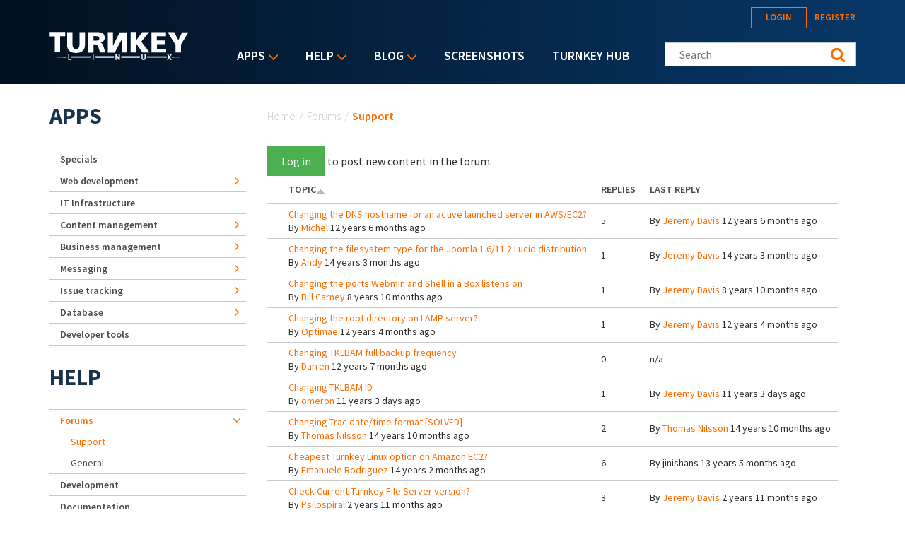

--- FILE ---
content_type: text/html; charset=utf-8
request_url: https://accounts.google.com/o/oauth2/postmessageRelay?parent=https%3A%2F%2Fwww.turnkeylinux.org&jsh=m%3B%2F_%2Fscs%2Fabc-static%2F_%2Fjs%2Fk%3Dgapi.lb.en.2kN9-TZiXrM.O%2Fd%3D1%2Frs%3DAHpOoo_B4hu0FeWRuWHfxnZ3V0WubwN7Qw%2Fm%3D__features__
body_size: 163
content:
<!DOCTYPE html><html><head><title></title><meta http-equiv="content-type" content="text/html; charset=utf-8"><meta http-equiv="X-UA-Compatible" content="IE=edge"><meta name="viewport" content="width=device-width, initial-scale=1, minimum-scale=1, maximum-scale=1, user-scalable=0"><script src='https://ssl.gstatic.com/accounts/o/2580342461-postmessagerelay.js' nonce="0sUfNaMYZMBzP8kOtxJEtA"></script></head><body><script type="text/javascript" src="https://apis.google.com/js/rpc:shindig_random.js?onload=init" nonce="0sUfNaMYZMBzP8kOtxJEtA"></script></body></html>